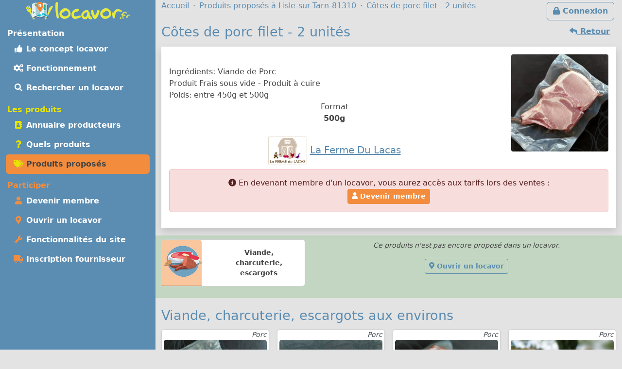

--- FILE ---
content_type: text/html; charset=UTF-8
request_url: https://locavor.fr/produit/126279-cotes-de-porc-filet---2-unites
body_size: 5867
content:
	
    <!doctype html>
	<html lang="fr" data-bs-theme="light">
    <head>
        <meta charset="utf-8">
        <link rel="dns-prefetch" href="https://s.locavor.fr">
		<link rel="preload" as="style" href="https://locavor.fr/l3.min.css" media="all" type="text/css">
        <link rel="preload" as="script" href="https://locavor.fr/jquery.min.js" crossorigin="anonymous">
    	<link rel="preload" as="script" href="https://locavor.fr/lib/bootstrap-5.3.2/js/bootstrap.bundle.min.js" integrity="sha384-C6RzsynM9kWDrMNeT87bh95OGNyZPhcTNXj1NW7RuBCsyN/o0jlpcV8Qyq46cDfL" crossorigin="anonymous">
	    <link rel="preload" as="script" href="https://locavor.fr/jquery.unveil.min.js">
	    <link rel="preload" as="script" href="https://locavor.fr/fancybox.umd.js">
	                	<link rel="alternate" hreflang="fr-be" href="https://locavor.be/produit/126279-cotes-de-porc-filet---2-unites" />
        		    <meta name="keywords" content="locavor,drive fermier,circuit court,circuits courts,locavore,locavores,circuit-court,produits fermiers,produits locaux,produits régionaux,locavorisme,vente directe,agriculture,panier fermier,produit,fiche produit,producteur, Viande, charcuterie, escargots, Porc, Côtes de porc filet - 2 unités">
<meta name="description" content="Côtes de porc filet - 2 unités - 500 g - Viande, charcuterie, escargots produit par La Ferme Du Lacas autour de Lisle-sur-Tarn - 81310">
<meta name="viewport" content="width=device-width, initial-scale=1">
<meta name="author" content="locavor.fr">
<meta name="application-name" content="locavor.fr"><title>Côtes de porc filet - 2 unités - 500 g - La Ferme Du Lacas - Locavor.fr</title>        <link href="https://s.locavor.fr/favicon.ico" rel="shortcut icon" type="image/x-icon">
        <link href="https://s.locavor.fr/favicon.ico" rel="icon" type="image/ico">
		<link href="https://locavor.fr/l3.min.css" rel="stylesheet" type="text/css" media="all">
		                <link href="https://locavor.fr/produit/126279-cotes-de-porc-filet---2-unites" rel="canonical">        <!--[if IE]>
            <meta http-equiv="X-UA-Compatible" content="IE=edge">
            <meta name="msapplication-TileColor" content="#ffffff">
            <meta name="msapplication-square70x70logo" content="https://s.locavor.fr/img/mslogo/fr/tiny.png">
            <meta name="msapplication-square150x150logo" content="https://s.locavor.fr/img/mslogo/fr/square.png">
            <meta name="msapplication-wide310x150logo" content="https://s.locavor.fr/img/mslogo/fr/wide.png">
            <meta name="msapplication-square310x310logo" content="https://s.locavor.fr/img/mslogo/fr/large.png">
        <![endif]-->
        <link rel="apple-touch-icon" href="https://s.locavor.fr/img/applelogo/apple-touch-icon-152x152.png" />
        <link rel="apple-touch-icon-precomposed" href="https://s.locavor.fr/img/applelogo/apple-touch-icon-152x152.png" />
		<meta name="theme-color" content="#7AD6D6">
		
        <meta name="twitter:card" content="summary_large_image">
		<meta name="twitter:site" content="@LocavorFr">
		<meta name="twitter:creator" content="@LocavorFr">
		<meta name="twitter:domain" content="locavor.fr">
	    <meta name="twitter:title" content="Côtes de porc filet - 2 unités - 500 g - La Ferme Du Lacas - Locavor.fr" />
	    <meta property="og:title" content="Côtes de porc filet - 2 unités - 500 g - La Ferme Du Lacas - Locavor.fr" />
        <meta property="og:type" content="website" />
        <meta property="og:locale" content="fr_FR" />
        <meta property="og:url" content="https://locavor.fr/produit/126279-cotes-de-porc-filet---2-unites" />
                    <meta name="twitter:image" content="https://locavor.fr/data/produits/6/126279/cotes-de-porc-filet---2-unites-126279-1601220828-1.png" />
            <meta property="og:image" content="https://locavor.fr/data/produits/6/126279/cotes-de-porc-filet---2-unites-126279-1601220828-1.png" />
                            <meta name="twitter:description" content="Ingrédients: Viande de Porc
Produit Frais sous vide - Produit à cuire
Poids: entre 450g et 500g" />
            <meta property="og:description" content="Ingrédients: Viande de Porc
Produit Frais sous vide - Produit à cuire
Poids: entre 450g et 500g" />
            </head>
    <body class="contentbg"><div class="container-xxl">        		<div class="row">
            <div class="col-12 col-lg-3 bg-menu text-center">
            	<div class="row sticky-top">
            		<div class="col-sm-12">
                    	<div class="py-1 float-start float-lg-none">
                        	<a class="text-decoration-none" title="Accueil" href="https://locavor.fr/"><img src="https://s.locavor.fr/img/pix.gif" data-src="https://s.locavor.fr/img/logos/logo-carte-unique-36.png" height="36" width="56" alt="locavor.fr carte"> <img src="https://s.locavor.fr/img/pix.gif" data-src="https://s.locavor.fr/img/logos/logo-txt-uniquement-36.png" height="36" width="154" alt="locavor.fr"></a>                        </div>
                    	<div class="text-end d-lg-none">
                       		                       		    <a class="d-inline-block  btn btn-outline-light mt-1" id="btnconnexion" href="https://locavor.fr/connexion" title="Se connecter"><i class="fas fa-lg fa-lock"></i><span class="d-none d-sm-inline"> Connexion</span></a>
                       		                   		    <a class="btn btn-outline-light mt-1" href="#menuprincipal" data-bs-toggle="collapse" aria-controls="menuprincipal" aria-expanded="false" aria-label="Menu"><i class="fas fa-lg fa-bars"></i> Menu</a>
                        </div>
            		</div>
                	<div class="col-sm-12">
                        <div class="d-lg-block collapse" id="menuprincipal">
                            <nav class="nav d-flex flex-column flex-md-row-reverse flex-lg-column nav-pills text-start mb-3" aria-label="Menu">
                                <ul class="nav flex-column flex-fill menuleft"><li class="nav-item head text-white">Présentation</li><li class="nav-item "><a class="nav-link" href="/definition-locavore-locavorisme-et-circuit-court" title="Locavorisme, être locavore"><i class="fas fa-thumbs-up fa-fw"></i> Le concept locavor</a></li><li class="nav-item "><a class="nav-link" href="/bien-manger-en-circuit-court-consommer-local-et-responsable" title="Bien manger local et consommer responsable"><i class="fas fa-cogs fa-fw"></i> Fonctionnement</a></li><li class="nav-item "><a class="nav-link" href="/annuaire-drive-de-produits-locaux-en-circuit-court?q=Lisle-sur-Tarn-81310" title="Annuaire des points de distribution de produits locaux à Lisle-sur-Tarn-81310"><i class="fas fa-search fa-fw"></i> Rechercher un locavor</a></li></ul><ul class="nav flex-column flex-fill menuleft"><li class="nav-item head text-success">Les produits</li><li class="nav-item "><a class="nav-link" href="/annuaire-producteurs-en-circuit-court?q=Lisle-sur-Tarn-81310" title="Annuaire des producteurs locaux à Lisle-sur-Tarn-81310"><i class="fas fa-address-book fa-fw text-success"></i> Annuaire producteurs</a></li><li class="nav-item "><a class="nav-link" href="/quels-produits-locaux-pour-bien-manger" title="Quels produits locaux pour bien manger"><i class="fas fa-question fa-fw text-success"></i> Quels produits</a></li><li class="nav-item active"><a class="nav-link" href="/rechercher-un-produit-local?q=Lisle-sur-Tarn-81310" title="Rechercher un produit local et de saison à Lisle-sur-Tarn-81310"><i class="fas fa-tags fa-fw text-success"></i> Produits proposés</a></li></ul><ul class="nav flex-column flex-fill menuleft"><li class="nav-item head text-warning">Participer</li><li class="nav-item "><a class="nav-link" href="/devenir-membre-pour-manger-des-produits-frais-et-de-saison-en-circuit-court" title="Devenir membre pour manger des produits frais et de saison"><i class="fas fa-user fa-fw text-warning"></i> Devenir membre</a></li><li class="nav-item "><a class="nav-link" href="/creer-drive-fermier-pour-dynamiser-le-circuit-court" title="Ouvrir un locavor et commencez la construction d'un point de distribution"><i class="fas fa-map-marker-alt fa-fw text-warning"></i> Ouvrir un locavor</a></li><li class="nav-item "><a class="nav-link" href="/les-courses-en-ligne-simplifiees-avec-nos-outils-de-vente-directe" title="Les fonctionnalités du site Internet locavor.fr"><i class="fas fa-wrench fa-fw text-warning"></i> Fonctionnalités du site</a></li><li class="nav-item "><a class="nav-link" href="/producteurs-proposez-vos-produits-de-qualite" title="Inscrivez-vous gratuitement si vous êtes un producteur"><i class="fas fa-truck fa-fw text-warning"></i> Inscription fournisseur</a></li></ul>                            </nav>
                        </div>
            		</div>
        		</div>
        	</div>
    		<div class="col-12 col-lg-9">
        		<div class="row">
            		<div class="col-lg-12">
            			                   		    <a class="d-none d-lg-inline float-end btn btn-outline-primary m-1" id="btnconnexion" href="https://locavor.fr/connexion" title="Se connecter"><i class="fas fa-lock"></i> Connexion</a>
                   		                    	<div>
                            <nav aria-label="breadcrumb">
                                <ol class="breadcrumb" itemscope itemtype="https://schema.org/BreadcrumbList">
                                    <li class="breadcrumb-item" itemprop="itemListElement" itemscope itemtype="https://schema.org/ListItem"><a itemprop="item" href="https://locavor.fr"><span itemprop="name">Accueil</span></a><meta itemprop="position" content="1" /></li>
                                                                        		<li class="breadcrumb-item" itemprop="itemListElement" itemscope itemtype="https://schema.org/ListItem"><a itemscope itemtype="https://schema.org/WebPage" itemprop="item" itemid="https://locavor.fr/rechercher-un-produit-local" href="https://locavor.fr/rechercher-un-produit-local?q=Lisle-sur-Tarn-81310"><span itemprop="name">Produits proposés à Lisle-sur-Tarn-81310</span></a><meta itemprop="position" content="2" /></li>
                                    	                                                                                                            	<li class="breadcrumb-item" itemprop="itemListElement" itemscope itemtype="https://schema.org/ListItem"><a itemscope itemtype="https://schema.org/WebPage" itemprop="item" itemid="https://locavor.fr/produit/126279-cotes-de-porc-filet---2-unites" href="https://locavor.fr/produit/126279-cotes-de-porc-filet---2-unites"><span itemprop="name">Côtes de porc filet - 2 unités</span></a><meta itemprop="position" content="3" /></li>
                                                                    </ol>
                            </nav>
                        </div>
                    </div>
                </div>
                <div class="row">
					<div class="col-lg-12">
        	
	
        
    <div class="row">
    <div class="col-sm-12">
    	
    	                        	<a href="javascript:history.go(-1)" class="btn btn-link float-end"><i class="fas fa-reply"></i><span class="d-none d-sm-inline"> Retour</span></a>
                            
        <h1>C&ocirc;tes de porc filet - 2 unit&eacute;s</h1>
        
    	
    	<div class="bg-white p-3 mb-3 shadow">
        	<div class="d-block">
                            	            		<div class="float-sm-end text-center ps-2 ps-md-4">
                                                    <a data-fancybox="produit" href="https://s.locavor.fr/data/produits/6/126279/cotes-de-porc-filet---2-unites-126279-1601220828-1.png">
                                <img class="rounded-1" alt="Côtes de porc filet - 2 unités" src="https://s.locavor.fr/img/pix.gif" data-src="https://s.locavor.fr/data/produits/6/126279/200/cotes-de-porc-filet---2-unites-126279-1601220828-1.png" />
                            </a>
                                            </div>
                                                <div itemprop="description" class="py-1 py-sm-4">
                	Ingrédients: Viande de Porc<br />
Produit Frais sous vide - Produit à cuire<br />
Poids: entre 450g et 500g                    	<div class="text-center">
                        	Format<br><strong>500g</strong>                                                    </div>
                	                	                	
                	        			
        		</div>
                <div class="text-center lead">
                                            <a data-fancybox="produit" href="https://s.locavor.fr/data/fournisseurs/logos/la-ferme-du-lacas-5738-1601036456.jpg"><img class="rounded-1" alt="Logo La Ferme Du Lacas" src="https://s.locavor.fr/img/pix.gif" data-src="https://s.locavor.fr/data/fournisseurs/logos/80/la-ferme-du-lacas-5738-1601036456.jpg"></a>
                                    	                	<a href="/presentation/5738-la-ferme-du-lacas" title="Fiche La Ferme Du Lacas"><strong>La Ferme Du Lacas</strong></a>
                	            	</div>
    			<div class="alert alert-danger text-center mt-2"><i class="fas fa-info-circle"></i> En devenant membre d'un locavor, vous aurez accès aux tarifs lors des ventes :<br><a class="btn btn-sm btn-warning" href="/devenir-membre-pour-manger-des-produits-frais-et-de-saison-en-circuit-court"><i class="fas fa-user"></i> Devenir membre</a></div>        	</div>
        	<div class="text-center mt-3">
            	        	</div>
    	</div>
	</div>
</div>

    <div class="row bg-info bg-opacity-25 py-2 mb-3 text-center">
        <div class="col-sm-4 mx-auto">
            <div class="card mb-3">
                <div class="row small text-center">
                    <div class="col-md-4">
                    	<div class="card-header p-1 h-100 bg-warning bg-opacity-50">
                    		<img class="pt-1" src="https://s.locavor.fr/img/categories/80/viande-charcuterie-escargots.png">
                		</div>
                    </div>
                    <div class="col-md-8">
                        <div class="card-body">
                            <div class="card-text p-0 fw-bold">Viande, charcuterie, escargots</div>
                        </div>
                    </div>
                </div>
            </div>
            
        </div>
        <div class="col-sm-8">
                            <em><small>Ce produits n'est pas encore proposé dans un locavor.</small></em><br>
                <a target="_top" class="btn btn-sm btn-outline-primary my-3" title="Ouvrir un locavor" href="/creer-drive-fermier-pour-dynamiser-le-circuit-court"><i class="fas fa-map-marker-alt"></i> Ouvrir un locavor</a>
                	</div>
    </div>

	        <div class="row">
            <div class="col-sm-12 mb-3">
            	<h2>Viande, charcuterie, escargots aux environs</h2>
            	<div class="row g-1 g-sm-2 g-lg-3">
        			
        
                
        <div class="col cardwidth" id="126319">
            <div class="card h-100 shadow-sm bottom-0">
				<a class="text-decoration-none text-gray"         			href="/produit/126319-chair-a-saucisse-porc"
    				title="Chair à saucisse porc" data-bs-toggle="popover" data-bs-trigger="hover" data-bs-content="Ingrédients: Maigre et Gras de Porc, Sel, Poivre
Produit Frais sous vide - Produit à cuire
Poids: environ 400g" data-bs-placement="top">
                    <div class="card-body p-0">
                    	<div class="card-text px-1">
                    		            				<div class="text-end small"><em>Porc</em></div>
            				                                <img class="card-img-top" id="imgpro126319" alt="Chair à saucisse porc"
                                     data-src="https://locavor.fr/data/produits/6/126319/square300/chair-a-saucisse-porc-126319-1601224228-1.png" src="https://s.locavor.fr/img/produitsansimage.jpg">
                                        				<div class="card-text m-1 text-center cardnompro">
                                <strong>Chair à saucisse porc</strong>
                			</div>
            			</div>
        			</div>
    			</a>
            	
				<div class="p-1 text-center card-footer h-100 small">
					                	<div class="text-center">400 g</div>
                    	
                                							<div>
                    	<a  class="text-decoration-none" href="/presentation/5738-la-ferme-du-lacas?r=" title="Fiche La Ferme Du Lacas">La Ferme Du Lacas</a>
        			</div>
        		</div>
        	</div>
        </div>
            
                
        <div class="col cardwidth" id="126320">
            <div class="card h-100 shadow-sm bottom-0">
				<a class="text-decoration-none text-gray"         			href="/produit/126320-chipolatas-de-porc---4-unites"
    				title="Chipolatas de porc - 4 unités" data-bs-toggle="popover" data-bs-trigger="hover" data-bs-content="Ingrédients: Maigre et Gras de Porc, Sous-Boyaux, Sel, Poivre
Produit Frais sous vide - Produit à cuire
Poids: environ 310g" data-bs-placement="top">
                    <div class="card-body p-0">
                    	<div class="card-text px-1">
                    		            				<div class="text-end small"><em>Porc</em></div>
            				                                <img class="card-img-top" id="imgpro126320" alt="Chipolatas de porc - 4 unités"
                                     data-src="https://locavor.fr/data/produits/6/126320/square300/chipolatas-de-porc---4-unites-126320-1601224536-1.png" src="https://s.locavor.fr/img/produitsansimage.jpg">
                                        				<div class="card-text m-1 text-center cardnompro">
                                <strong>Chipolatas de porc - 4 unités</strong>
                			</div>
            			</div>
        			</div>
    			</a>
            	
				<div class="p-1 text-center card-footer h-100 small">
					                	<div class="text-center">310 g</div>
                    	
                                							<div>
                    	<a  class="text-decoration-none" href="/presentation/5738-la-ferme-du-lacas?r=" title="Fiche La Ferme Du Lacas">La Ferme Du Lacas</a>
        			</div>
        		</div>
        	</div>
        </div>
            
                
        <div class="col cardwidth" id="126280">
            <div class="card h-100 shadow-sm bottom-0">
				<a class="text-decoration-none text-gray"         			href="/produit/126280-filet-mignon"
    				title="Filet mignon" data-bs-toggle="popover" data-bs-trigger="hover" data-bs-content="Ingrédients: Viande de Porc
Produit sous-vide - Prêt à consommer
Poids: entre entre 570 et 750g" data-bs-placement="top">
                    <div class="card-body p-0">
                    	<div class="card-text px-1">
                    		            				<div class="text-end small"><em>Porc</em></div>
            				                                <img class="card-img-top" id="imgpro126280" alt="Filet mignon"
                                     data-src="https://locavor.fr/data/produits/6/126280/square300/filet-mignon-126280-1601220923-1.png" src="https://s.locavor.fr/img/produitsansimage.jpg">
                                        				<div class="card-text m-1 text-center cardnompro">
                                <strong>Filet mignon</strong>
                			</div>
            			</div>
        			</div>
    			</a>
            	
				<div class="p-1 text-center card-footer h-100 small">
					                	<div class="text-center">700 g</div>
                    	
                                							<div>
                    	<a  class="text-decoration-none" href="/presentation/5738-la-ferme-du-lacas?r=" title="Fiche La Ferme Du Lacas">La Ferme Du Lacas</a>
        			</div>
        		</div>
        	</div>
        </div>
            
                
        <div class="col cardwidth" id="126312">
            <div class="card h-100 shadow-sm bottom-0">
				<a class="text-decoration-none text-gray"         			href="/produit/126312-pate-de-campagne-200-gr"
    				title="Pâté de campagne 200 gr" data-bs-toggle="popover" data-bs-trigger="hover" data-bs-content="Ingrédients: Gras, Maigre et Foie de porc, lait, œufs, sel poivre
Produit en conserve, prêt à consommer.
Poids: conditionné en 200gr" data-bs-placement="top">
                    <div class="card-body p-0">
                    	<div class="card-text px-1">
                    		            				<div class="text-end small"><em>Porc</em></div>
            				                                <img class="card-img-top" id="imgpro126312" alt="Pâté de campagne 200 gr"
                                     data-src="https://locavor.fr/data/produits/6/126312/square300/pate-de-campagne-200-gr-126312-1601223640-1.png" src="https://s.locavor.fr/img/produitsansimage.jpg">
                                        				<div class="card-text m-1 text-center cardnompro">
                                <strong>Pâté de campagne 200 gr</strong>
                			</div>
            			</div>
        			</div>
    			</a>
            	
				<div class="p-1 text-center card-footer h-100 small">
					                	<div class="text-center">200 g</div>
                    	
                                							<div>
                    	<a  class="text-decoration-none" href="/presentation/5738-la-ferme-du-lacas?r=" title="Fiche La Ferme Du Lacas">La Ferme Du Lacas</a>
        			</div>
        		</div>
        	</div>
        </div>
            
                
        <div class="col cardwidth" id="126313">
            <div class="card h-100 shadow-sm bottom-0">
				<a class="text-decoration-none text-gray"         			href="/produit/126313-pate-de-campagne-400-gr"
    				title="Pâté de campagne 400 gr" data-bs-toggle="popover" data-bs-trigger="hover" data-bs-content="Ingrédients: Gras, Maigre et Foie de porc, lait, œufs, sel poivre
Produit en conserve, prêt à consommer.
Poids: conditionné en 400gr" data-bs-placement="top">
                    <div class="card-body p-0">
                    	<div class="card-text px-1">
                    		            				<div class="text-end small"><em>Porc</em></div>
            				                                <img class="card-img-top" id="imgpro126313" alt="Pâté de campagne 400 gr"
                                     data-src="https://locavor.fr/data/produits/6/126313/square300/pate-de-campagne-200-gr-126312-1601223640-1.png" src="https://s.locavor.fr/img/produitsansimage.jpg">
                                        				<div class="card-text m-1 text-center cardnompro">
                                <strong>Pâté de campagne 400 gr</strong>
                			</div>
            			</div>
        			</div>
    			</a>
            	
				<div class="p-1 text-center card-footer h-100 small">
					                	<div class="text-center">400 g</div>
                    	
                                							<div>
                    	<a  class="text-decoration-none" href="/presentation/5738-la-ferme-du-lacas?r=" title="Fiche La Ferme Du Lacas">La Ferme Du Lacas</a>
        			</div>
        		</div>
        	</div>
        </div>
            
                
        <div class="col cardwidth" id="126318">
            <div class="card h-100 shadow-sm bottom-0">
				<a class="text-decoration-none text-gray"         			href="/produit/126318-pate-de-porc-au-foie-gras"
    				title="Pâté de porc au foie gras" data-bs-toggle="popover" data-bs-trigger="hover" data-bs-content="Ingrédients: Gras et Maigre de Porc, Foie Gras de canard 18%, sel, poivre
Produit en conserve - Prêt à consommer
Conditionnement: 180g" data-bs-placement="top">
                    <div class="card-body p-0">
                    	<div class="card-text px-1">
                    		            				<div class="text-end small"><em>Porc</em></div>
            				                                <img class="card-img-top" id="imgpro126318" alt="Pâté de porc au foie gras"
                                     data-src="https://locavor.fr/data/produits/6/126318/square300/pate-de-porc-au-foie-gras-126318-1601224157-1.png" src="https://s.locavor.fr/img/produitsansimage.jpg">
                                        				<div class="card-text m-1 text-center cardnompro">
                                <strong>Pâté de porc au foie gras</strong>
                			</div>
            			</div>
        			</div>
    			</a>
            	
				<div class="p-1 text-center card-footer h-100 small">
					                	<div class="text-center">180 g</div>
                    	
                                							<div>
                    	<a  class="text-decoration-none" href="/presentation/5738-la-ferme-du-lacas?r=" title="Fiche La Ferme Du Lacas">La Ferme Du Lacas</a>
        			</div>
        		</div>
        	</div>
        </div>
    

            	</div>
            </div>
        </div>
	        	<h2>Dans la catégorie Viande, charcuterie, escargots<span class="d-none d-md-inline"> autour de votre recherche</span></h2>
        <div class="text-center py-4 mb-3">
                            <a class="btn btn-outline-secondary m-1" title="Voir la sous-catégories : Agneau" href="/rechercher-un-produit-local/viande-charcuterie-escargots?q=Lisle-sur-Tarn-81310&sc=112">Agneau</a>
                            <a class="btn btn-outline-secondary m-1" title="Voir la sous-catégories : Autre" href="/rechercher-un-produit-local/viande-charcuterie-escargots?q=Lisle-sur-Tarn-81310&sc=432">Autre</a>
                            <a class="btn btn-outline-secondary m-1" title="Voir la sous-catégories : Boeuf" href="/rechercher-un-produit-local/viande-charcuterie-escargots?q=Lisle-sur-Tarn-81310&sc=113">Boeuf</a>
                            <a class="btn btn-outline-secondary m-1" title="Voir la sous-catégories : Caissette" href="/rechercher-un-produit-local/viande-charcuterie-escargots?q=Lisle-sur-Tarn-81310&sc=352">Caissette</a>
                            <a class="btn btn-outline-secondary m-1" title="Voir la sous-catégories : Charcuterie" href="/rechercher-un-produit-local/viande-charcuterie-escargots?q=Lisle-sur-Tarn-81310&sc=115">Charcuterie</a>
                            <a class="btn btn-outline-secondary m-1" title="Voir la sous-catégories : Porc" href="/rechercher-un-produit-local/viande-charcuterie-escargots?q=Lisle-sur-Tarn-81310&sc=126">Porc</a>
                            <a class="btn btn-outline-secondary m-1" title="Voir la sous-catégories : Veau" href="/rechercher-un-produit-local/viande-charcuterie-escargots?q=Lisle-sur-Tarn-81310&sc=127">Veau</a>
                    </div>
		
			<h2><a href="/presentation/5738-la-ferme-du-lacas" title="Présentation de La Ferme Du Lacas">La Ferme Du Lacas</a> propose également</h2>
    	<div class="row row-cols-auto">
                        	<div class="col mt-1 px-1">
            		<a class="text-decoration-none text-secondary" title="Les produits de La Ferme Du Lacas pour la catégorie Viande, charcuterie, escargots" href="/rechercher-un-produit-local/viande-charcuterie-escargots/5738?q=Lisle-sur-Tarn-81310">
                    <div class="card text-center h-100 small cardcatwidth">
                        <div class="card-header p-1 h-100 bg-warning bg-opacity-50"><img class="pt-1" src="https://s.locavor.fr/img/categories/80/viande-charcuterie-escargots.png"></div>
                        <div class="card-body p-0"><div class="card-text p-0 fw-bold" style="height:65px;">Viande, charcuterie, escargots</div></div>
                    </div>
                    </a>
                </div>
                        	<div class="col mt-1 px-1">
            		<a class="text-decoration-none text-secondary" title="Les produits de La Ferme Du Lacas pour la catégorie Volailles, gibiers" href="/rechercher-un-produit-local/volailles-gibiers/5738?q=Lisle-sur-Tarn-81310">
                    <div class="card text-center h-100 small cardcatwidth">
                        <div class="card-header p-1 h-100 bg-warning bg-opacity-50"><img class="pt-1" src="https://s.locavor.fr/img/categories/80/volailles-gibiers.png"></div>
                        <div class="card-body p-0"><div class="card-text p-0 fw-bold" style="height:65px;">Volailles, gibiers</div></div>
                    </div>
                    </a>
                </div>
                    </div>
    	
    
    <div class="text-center pt-1"><a class="btn btn-outline-primary btn-sm" title="Partagez la page sur Twitter" rel="nofollow" href="https://twitter.com/share?text=C%C3%B4tes+de+porc+filet+-+2+unit%C3%A9s+-+500+g+-+La+Ferme+Du+Lacas&amp;url=https://locavor.fr/produit/126279-cotes-de-porc-filet---2-unites" onclick="javascript:window.open(this.href,'', 'menubar=no,toolbar=no,resizable=yes,scrollbars=yes,height=600,width=600');return false;"><i class="fas fa-twitter fa-fw"></i></a> <a class="btn btn-outline-primary btn-sm" title="Partagez la page sur Facebook" rel="nofollow" href="https://www.facebook.com/sharer.php?u=https://locavor.fr/produit/126279-cotes-de-porc-filet---2-unites" onclick="javascript:window.open(this.href,'', 'menubar=no,toolbar=no,resizable=yes,scrollbars=yes,height=600,width=600');return false;"><i class="fas fa-facebook-f fa-fw"></i></a></div>        </div>
        </div>
                    </div>
            </div>
            <div class="row"><div class="col-lg-12 pt-1">
            	
        <footer id="footermenu">
            <div class="row py-md-2 justify-content-md-center text-center">
                                <div class="col-md-3">
                    <ul class="nav flex-column">
                        <li class="nav-item"><a class="nav-link p-1" href="/presentation" title="Présentation et éléments pour la presse"><i class="fas fa-info-circle fa-fw text-primary"></i> Présentation</a></li>
                                                <li class="nav-item"><a class="nav-link p-1" href="/mentionslegales" title="Mentions légales"><i class="fas fa-gavel fa-fw text-primary"></i> Mentions légales</a></li>
                        <li class="nav-item"><a class="nav-link p-1" href="/chartedengagements" title="Charte d\'engagement, conditions générales d\'utilisation et gestion des Cookies"><i class="fas fa-asterisk fa-fw text-primary"></i> Charte / C.G.U.</a></li>
                    </ul>
                	<hr class="m-1 d-md-none">
                </div>
                <div class="col-md-3">
                    <ul class="nav flex-column">
                        <li class="nav-item"><a class="nav-link p-1" href="/devenir-membre-pour-manger-des-produits-frais-et-de-saison-en-circuit-court" title="Devenir membre pour manger des produits frais et de saison"><i class="fas fa-user fa-fw text-primary"></i> Devenir membre</a></li>
                        <li class="nav-item"><a class="nav-link p-1" href="/creer-drive-fermier-pour-dynamiser-le-circuit-court" title="Ouvrir un locavor et commencez la construction d\'un point de distribution"><i class="fas fa-map-marker-alt fa-fw text-primary"></i> Ouvrir un locavor</a></li>
                        <li class="nav-item"><a class="nav-link p-1" href="/producteurs-proposez-vos-produits-de-qualite" title="Inscrivez-vous gratuitement si vous êtes un producteur"><i class="fas fa-truck fa-fw text-primary"></i> Inscription producteur</a></li>
                    </ul>
                	<hr class="m-1 d-md-none">
                </div>
                <div class="col-md-3">
                    <ul class="nav flex-column">
                    	<li class="nav-item"><a class="nav-link p-1" href="/contact" title="Contactez Locavor"><i class="fas fa-envelope fa-fw text-primary"></i> Contact</a></li>
                                                                        <li class="nav-item"><a class="nav-link p-1" target="_blank" href="https://play.google.com/store/apps/details?id=fr.locavor" rel="nofollow" title="Application locavor disponible dans Google Play"><i class="fas fa-google-play fa-fw text-primary"></i> App Android</a></li>
                    </ul>
                </div>
            </div>
        </footer>
    </div>
        <script src="https://locavor.fr/jquery.min.js" crossorigin="anonymous"></script>
    <script src="https://locavor.fr/lib/bootstrap-5.3.2/js/bootstrap.bundle.min.js" integrity="sha384-C6RzsynM9kWDrMNeT87bh95OGNyZPhcTNXj1NW7RuBCsyN/o0jlpcV8Qyq46cDfL" crossorigin="anonymous"></script>
    <script src="https://locavor.fr/jquery.unveil.min.js"></script>
    <script src="https://locavor.fr/fancybox.umd.js"></script>
    <script src="https://locavor.fr/fontawesome.js" async></script>
    <script src="https://locavor.fr/sl.js" async></script>
    
    <link href="https://locavor.fr/fancybox.css" rel="stylesheet" type="text/css" media="all">
    
    		
        	<script type="text/javascript">
        $(document).ready(function(){
    	$("img").unveil();
    	$('.show_hide_block').click(function(){
    		$(".listcathide").slideToggle();
    	});
    	$('.show_hide_blocklab').click(function(){
    		$(".listlabhide").slideToggle();
    	});
    	$('.selecturl').bind('change', function () {
    		var url = $(this).val(); // get selected value
    		if (url) { // require a URL
    			window.location = url; // redirect
    		}
    		return false;
    	});
    	Fancybox.bind("[data-fancybox]", {});
    });
    </script>
    <script type="text/javascript">
    //<!--
    	$(document).ready(function(){
        var popoverTriggerList = [].slice.call(document.querySelectorAll('[data-bs-toggle="popover"]'))
        var popoverList = popoverTriggerList.map(function (popoverTriggerEl) {
          return new bootstrap.Popover(popoverTriggerEl)
        })
	});

    //-->
</script>    
		    <script type="application/ld+json">
        {"@context" : "https://schema.org","@type" : "Organization","name" : "locavor","url" : "https://locavor.fr","sameAs" : ["https://www.facebook.com/locavor.fr","https://twitter.com/LocavorFr"]}
    </script>
	</body>
</html>
